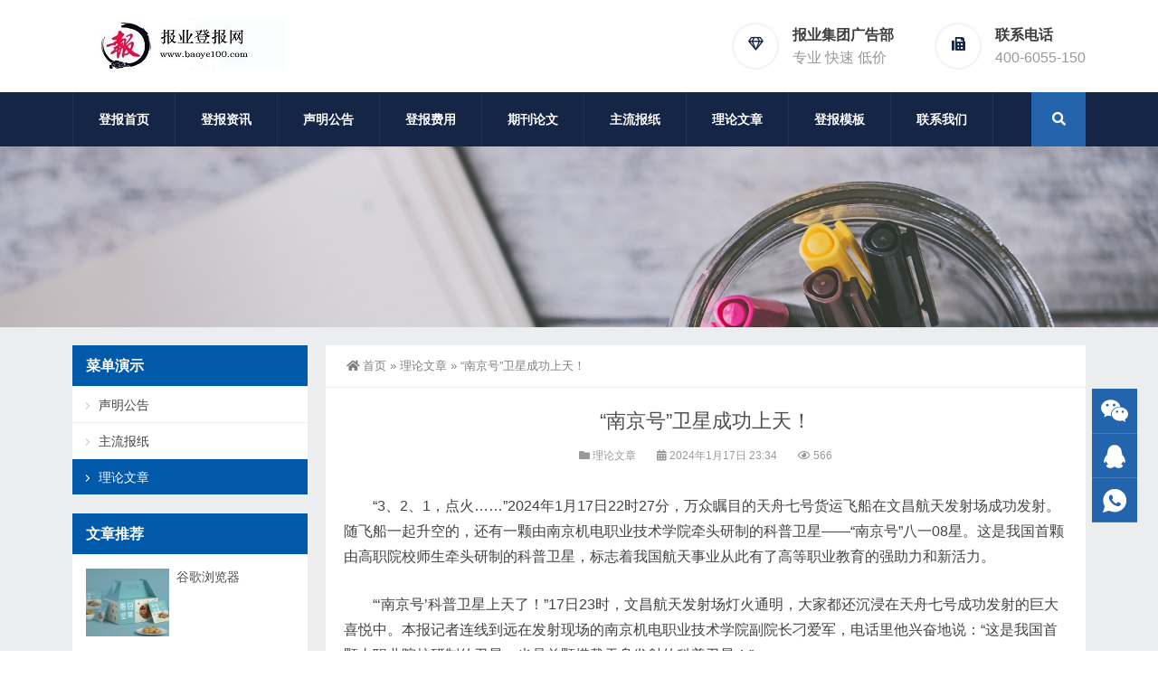

--- FILE ---
content_type: text/html; charset=UTF-8
request_url: https://www.baoye100.com/quanwei/14663.html
body_size: 15145
content:
<!DOCTYPE html>
<html lang="zh-Hans">
<head>
<meta http-equiv="Content-Type" content="text/html; charset=UTF-8" />
<meta content="width=device-width, initial-scale=1.0, user-scalable=no" name="viewport" />
<meta name="applicable-device" content="pc,mobile" />
<meta http-equiv="Cache-Control" content="no-transform" />
<link rel="shortcut icon" href="https://www.baoye100.com/wp-content/themes/Zing-Pro/static/images/favicon.png"/>
<title>“南京号”卫星成功上天！-报业集团广告部</title>
<meta name="keywords" content="理论文章" />
<meta name="description" content="“3、2、1，点火……”2024年1月17日22时27分，万众瞩目的天舟七号货运飞船在文昌航天发射场成功发射。随飞船一起升空的，还有一颗由南京机电职业技术学院牵头研制的科普卫星——“南京号”八一08星。这是我国首颗由高职院校师生牵头研制的科普卫星，标志着我国航天事业从此有了高等职业教育的强助力和新活力。  “‘南京号’科普卫星上天了！”17日23时，文昌航天发射场灯火通明，大家都还沉浸在天舟七号成" />
<meta property="og:type" content="article" />
<meta property="og:url" content="https://www.baoye100.com/quanwei/14663.html" />
<meta property="og:site_name" content="报业集团广告部" />
<meta property="og:title" content="“南京号”卫星成功上天！" />
<meta property="og:image" content="https://www.baoye100.com/wp-content/uploads/2024/01/2024011715313915.jpg" />
<meta property="og:description" content="“3、2、1，点火……”2024年1月17日22时27分，万众瞩目的天舟七号货运飞船在文昌航天发射场成功发射。随飞船一起升空的，还有一颗由南京机电职业技术学院牵头研制的科普卫星——“南京号”八一08星。这是我国首颗由高职院校师生牵头研制的科普卫星，标志着我国航天事业从此有了高等职业教育的强助力和新活力。  “‘南京号’科普卫星上天了！”17日23时，文昌航天发射场灯火通明，大家都还沉浸在天舟七号成" />
<meta name='robots' content='max-image-preview:large' />
<link rel="alternate" title="oEmbed (JSON)" type="application/json+oembed" href="https://www.baoye100.com/wp-json/oembed/1.0/embed?url=https%3A%2F%2Fwww.baoye100.com%2Fquanwei%2F14663.html" />
<link rel="alternate" title="oEmbed (XML)" type="text/xml+oembed" href="https://www.baoye100.com/wp-json/oembed/1.0/embed?url=https%3A%2F%2Fwww.baoye100.com%2Fquanwei%2F14663.html&#038;format=xml" />
<style id='wp-img-auto-sizes-contain-inline-css' type='text/css'>
img:is([sizes=auto i],[sizes^="auto," i]){contain-intrinsic-size:3000px 1500px}
/*# sourceURL=wp-img-auto-sizes-contain-inline-css */
</style>
<style id='wp-block-library-inline-css' type='text/css'>
:root{--wp-block-synced-color:#7a00df;--wp-block-synced-color--rgb:122,0,223;--wp-bound-block-color:var(--wp-block-synced-color);--wp-editor-canvas-background:#ddd;--wp-admin-theme-color:#007cba;--wp-admin-theme-color--rgb:0,124,186;--wp-admin-theme-color-darker-10:#006ba1;--wp-admin-theme-color-darker-10--rgb:0,107,160.5;--wp-admin-theme-color-darker-20:#005a87;--wp-admin-theme-color-darker-20--rgb:0,90,135;--wp-admin-border-width-focus:2px}@media (min-resolution:192dpi){:root{--wp-admin-border-width-focus:1.5px}}.wp-element-button{cursor:pointer}:root .has-very-light-gray-background-color{background-color:#eee}:root .has-very-dark-gray-background-color{background-color:#313131}:root .has-very-light-gray-color{color:#eee}:root .has-very-dark-gray-color{color:#313131}:root .has-vivid-green-cyan-to-vivid-cyan-blue-gradient-background{background:linear-gradient(135deg,#00d084,#0693e3)}:root .has-purple-crush-gradient-background{background:linear-gradient(135deg,#34e2e4,#4721fb 50%,#ab1dfe)}:root .has-hazy-dawn-gradient-background{background:linear-gradient(135deg,#faaca8,#dad0ec)}:root .has-subdued-olive-gradient-background{background:linear-gradient(135deg,#fafae1,#67a671)}:root .has-atomic-cream-gradient-background{background:linear-gradient(135deg,#fdd79a,#004a59)}:root .has-nightshade-gradient-background{background:linear-gradient(135deg,#330968,#31cdcf)}:root .has-midnight-gradient-background{background:linear-gradient(135deg,#020381,#2874fc)}:root{--wp--preset--font-size--normal:16px;--wp--preset--font-size--huge:42px}.has-regular-font-size{font-size:1em}.has-larger-font-size{font-size:2.625em}.has-normal-font-size{font-size:var(--wp--preset--font-size--normal)}.has-huge-font-size{font-size:var(--wp--preset--font-size--huge)}.has-text-align-center{text-align:center}.has-text-align-left{text-align:left}.has-text-align-right{text-align:right}.has-fit-text{white-space:nowrap!important}#end-resizable-editor-section{display:none}.aligncenter{clear:both}.items-justified-left{justify-content:flex-start}.items-justified-center{justify-content:center}.items-justified-right{justify-content:flex-end}.items-justified-space-between{justify-content:space-between}.screen-reader-text{border:0;clip-path:inset(50%);height:1px;margin:-1px;overflow:hidden;padding:0;position:absolute;width:1px;word-wrap:normal!important}.screen-reader-text:focus{background-color:#ddd;clip-path:none;color:#444;display:block;font-size:1em;height:auto;left:5px;line-height:normal;padding:15px 23px 14px;text-decoration:none;top:5px;width:auto;z-index:100000}html :where(.has-border-color){border-style:solid}html :where([style*=border-top-color]){border-top-style:solid}html :where([style*=border-right-color]){border-right-style:solid}html :where([style*=border-bottom-color]){border-bottom-style:solid}html :where([style*=border-left-color]){border-left-style:solid}html :where([style*=border-width]){border-style:solid}html :where([style*=border-top-width]){border-top-style:solid}html :where([style*=border-right-width]){border-right-style:solid}html :where([style*=border-bottom-width]){border-bottom-style:solid}html :where([style*=border-left-width]){border-left-style:solid}html :where(img[class*=wp-image-]){height:auto;max-width:100%}:where(figure){margin:0 0 1em}html :where(.is-position-sticky){--wp-admin--admin-bar--position-offset:var(--wp-admin--admin-bar--height,0px)}@media screen and (max-width:600px){html :where(.is-position-sticky){--wp-admin--admin-bar--position-offset:0px}}

/*# sourceURL=wp-block-library-inline-css */
</style><style id='global-styles-inline-css' type='text/css'>
:root{--wp--preset--aspect-ratio--square: 1;--wp--preset--aspect-ratio--4-3: 4/3;--wp--preset--aspect-ratio--3-4: 3/4;--wp--preset--aspect-ratio--3-2: 3/2;--wp--preset--aspect-ratio--2-3: 2/3;--wp--preset--aspect-ratio--16-9: 16/9;--wp--preset--aspect-ratio--9-16: 9/16;--wp--preset--color--black: #000000;--wp--preset--color--cyan-bluish-gray: #abb8c3;--wp--preset--color--white: #ffffff;--wp--preset--color--pale-pink: #f78da7;--wp--preset--color--vivid-red: #cf2e2e;--wp--preset--color--luminous-vivid-orange: #ff6900;--wp--preset--color--luminous-vivid-amber: #fcb900;--wp--preset--color--light-green-cyan: #7bdcb5;--wp--preset--color--vivid-green-cyan: #00d084;--wp--preset--color--pale-cyan-blue: #8ed1fc;--wp--preset--color--vivid-cyan-blue: #0693e3;--wp--preset--color--vivid-purple: #9b51e0;--wp--preset--gradient--vivid-cyan-blue-to-vivid-purple: linear-gradient(135deg,rgb(6,147,227) 0%,rgb(155,81,224) 100%);--wp--preset--gradient--light-green-cyan-to-vivid-green-cyan: linear-gradient(135deg,rgb(122,220,180) 0%,rgb(0,208,130) 100%);--wp--preset--gradient--luminous-vivid-amber-to-luminous-vivid-orange: linear-gradient(135deg,rgb(252,185,0) 0%,rgb(255,105,0) 100%);--wp--preset--gradient--luminous-vivid-orange-to-vivid-red: linear-gradient(135deg,rgb(255,105,0) 0%,rgb(207,46,46) 100%);--wp--preset--gradient--very-light-gray-to-cyan-bluish-gray: linear-gradient(135deg,rgb(238,238,238) 0%,rgb(169,184,195) 100%);--wp--preset--gradient--cool-to-warm-spectrum: linear-gradient(135deg,rgb(74,234,220) 0%,rgb(151,120,209) 20%,rgb(207,42,186) 40%,rgb(238,44,130) 60%,rgb(251,105,98) 80%,rgb(254,248,76) 100%);--wp--preset--gradient--blush-light-purple: linear-gradient(135deg,rgb(255,206,236) 0%,rgb(152,150,240) 100%);--wp--preset--gradient--blush-bordeaux: linear-gradient(135deg,rgb(254,205,165) 0%,rgb(254,45,45) 50%,rgb(107,0,62) 100%);--wp--preset--gradient--luminous-dusk: linear-gradient(135deg,rgb(255,203,112) 0%,rgb(199,81,192) 50%,rgb(65,88,208) 100%);--wp--preset--gradient--pale-ocean: linear-gradient(135deg,rgb(255,245,203) 0%,rgb(182,227,212) 50%,rgb(51,167,181) 100%);--wp--preset--gradient--electric-grass: linear-gradient(135deg,rgb(202,248,128) 0%,rgb(113,206,126) 100%);--wp--preset--gradient--midnight: linear-gradient(135deg,rgb(2,3,129) 0%,rgb(40,116,252) 100%);--wp--preset--font-size--small: 13px;--wp--preset--font-size--medium: 20px;--wp--preset--font-size--large: 36px;--wp--preset--font-size--x-large: 42px;--wp--preset--spacing--20: 0.44rem;--wp--preset--spacing--30: 0.67rem;--wp--preset--spacing--40: 1rem;--wp--preset--spacing--50: 1.5rem;--wp--preset--spacing--60: 2.25rem;--wp--preset--spacing--70: 3.38rem;--wp--preset--spacing--80: 5.06rem;--wp--preset--shadow--natural: 6px 6px 9px rgba(0, 0, 0, 0.2);--wp--preset--shadow--deep: 12px 12px 50px rgba(0, 0, 0, 0.4);--wp--preset--shadow--sharp: 6px 6px 0px rgba(0, 0, 0, 0.2);--wp--preset--shadow--outlined: 6px 6px 0px -3px rgb(255, 255, 255), 6px 6px rgb(0, 0, 0);--wp--preset--shadow--crisp: 6px 6px 0px rgb(0, 0, 0);}:where(.is-layout-flex){gap: 0.5em;}:where(.is-layout-grid){gap: 0.5em;}body .is-layout-flex{display: flex;}.is-layout-flex{flex-wrap: wrap;align-items: center;}.is-layout-flex > :is(*, div){margin: 0;}body .is-layout-grid{display: grid;}.is-layout-grid > :is(*, div){margin: 0;}:where(.wp-block-columns.is-layout-flex){gap: 2em;}:where(.wp-block-columns.is-layout-grid){gap: 2em;}:where(.wp-block-post-template.is-layout-flex){gap: 1.25em;}:where(.wp-block-post-template.is-layout-grid){gap: 1.25em;}.has-black-color{color: var(--wp--preset--color--black) !important;}.has-cyan-bluish-gray-color{color: var(--wp--preset--color--cyan-bluish-gray) !important;}.has-white-color{color: var(--wp--preset--color--white) !important;}.has-pale-pink-color{color: var(--wp--preset--color--pale-pink) !important;}.has-vivid-red-color{color: var(--wp--preset--color--vivid-red) !important;}.has-luminous-vivid-orange-color{color: var(--wp--preset--color--luminous-vivid-orange) !important;}.has-luminous-vivid-amber-color{color: var(--wp--preset--color--luminous-vivid-amber) !important;}.has-light-green-cyan-color{color: var(--wp--preset--color--light-green-cyan) !important;}.has-vivid-green-cyan-color{color: var(--wp--preset--color--vivid-green-cyan) !important;}.has-pale-cyan-blue-color{color: var(--wp--preset--color--pale-cyan-blue) !important;}.has-vivid-cyan-blue-color{color: var(--wp--preset--color--vivid-cyan-blue) !important;}.has-vivid-purple-color{color: var(--wp--preset--color--vivid-purple) !important;}.has-black-background-color{background-color: var(--wp--preset--color--black) !important;}.has-cyan-bluish-gray-background-color{background-color: var(--wp--preset--color--cyan-bluish-gray) !important;}.has-white-background-color{background-color: var(--wp--preset--color--white) !important;}.has-pale-pink-background-color{background-color: var(--wp--preset--color--pale-pink) !important;}.has-vivid-red-background-color{background-color: var(--wp--preset--color--vivid-red) !important;}.has-luminous-vivid-orange-background-color{background-color: var(--wp--preset--color--luminous-vivid-orange) !important;}.has-luminous-vivid-amber-background-color{background-color: var(--wp--preset--color--luminous-vivid-amber) !important;}.has-light-green-cyan-background-color{background-color: var(--wp--preset--color--light-green-cyan) !important;}.has-vivid-green-cyan-background-color{background-color: var(--wp--preset--color--vivid-green-cyan) !important;}.has-pale-cyan-blue-background-color{background-color: var(--wp--preset--color--pale-cyan-blue) !important;}.has-vivid-cyan-blue-background-color{background-color: var(--wp--preset--color--vivid-cyan-blue) !important;}.has-vivid-purple-background-color{background-color: var(--wp--preset--color--vivid-purple) !important;}.has-black-border-color{border-color: var(--wp--preset--color--black) !important;}.has-cyan-bluish-gray-border-color{border-color: var(--wp--preset--color--cyan-bluish-gray) !important;}.has-white-border-color{border-color: var(--wp--preset--color--white) !important;}.has-pale-pink-border-color{border-color: var(--wp--preset--color--pale-pink) !important;}.has-vivid-red-border-color{border-color: var(--wp--preset--color--vivid-red) !important;}.has-luminous-vivid-orange-border-color{border-color: var(--wp--preset--color--luminous-vivid-orange) !important;}.has-luminous-vivid-amber-border-color{border-color: var(--wp--preset--color--luminous-vivid-amber) !important;}.has-light-green-cyan-border-color{border-color: var(--wp--preset--color--light-green-cyan) !important;}.has-vivid-green-cyan-border-color{border-color: var(--wp--preset--color--vivid-green-cyan) !important;}.has-pale-cyan-blue-border-color{border-color: var(--wp--preset--color--pale-cyan-blue) !important;}.has-vivid-cyan-blue-border-color{border-color: var(--wp--preset--color--vivid-cyan-blue) !important;}.has-vivid-purple-border-color{border-color: var(--wp--preset--color--vivid-purple) !important;}.has-vivid-cyan-blue-to-vivid-purple-gradient-background{background: var(--wp--preset--gradient--vivid-cyan-blue-to-vivid-purple) !important;}.has-light-green-cyan-to-vivid-green-cyan-gradient-background{background: var(--wp--preset--gradient--light-green-cyan-to-vivid-green-cyan) !important;}.has-luminous-vivid-amber-to-luminous-vivid-orange-gradient-background{background: var(--wp--preset--gradient--luminous-vivid-amber-to-luminous-vivid-orange) !important;}.has-luminous-vivid-orange-to-vivid-red-gradient-background{background: var(--wp--preset--gradient--luminous-vivid-orange-to-vivid-red) !important;}.has-very-light-gray-to-cyan-bluish-gray-gradient-background{background: var(--wp--preset--gradient--very-light-gray-to-cyan-bluish-gray) !important;}.has-cool-to-warm-spectrum-gradient-background{background: var(--wp--preset--gradient--cool-to-warm-spectrum) !important;}.has-blush-light-purple-gradient-background{background: var(--wp--preset--gradient--blush-light-purple) !important;}.has-blush-bordeaux-gradient-background{background: var(--wp--preset--gradient--blush-bordeaux) !important;}.has-luminous-dusk-gradient-background{background: var(--wp--preset--gradient--luminous-dusk) !important;}.has-pale-ocean-gradient-background{background: var(--wp--preset--gradient--pale-ocean) !important;}.has-electric-grass-gradient-background{background: var(--wp--preset--gradient--electric-grass) !important;}.has-midnight-gradient-background{background: var(--wp--preset--gradient--midnight) !important;}.has-small-font-size{font-size: var(--wp--preset--font-size--small) !important;}.has-medium-font-size{font-size: var(--wp--preset--font-size--medium) !important;}.has-large-font-size{font-size: var(--wp--preset--font-size--large) !important;}.has-x-large-font-size{font-size: var(--wp--preset--font-size--x-large) !important;}
/*# sourceURL=global-styles-inline-css */
</style>

<style id='classic-theme-styles-inline-css' type='text/css'>
/*! This file is auto-generated */
.wp-block-button__link{color:#fff;background-color:#32373c;border-radius:9999px;box-shadow:none;text-decoration:none;padding:calc(.667em + 2px) calc(1.333em + 2px);font-size:1.125em}.wp-block-file__button{background:#32373c;color:#fff;text-decoration:none}
/*# sourceURL=/wp-includes/css/classic-themes.min.css */
</style>
<link rel='stylesheet' id='style-css' href='https://www.baoye100.com/wp-content/themes/Zing-Pro/style.css?ver=4.8.1' type='text/css' media='all' />
<link rel='stylesheet' id='iconfont-css' href='https://www.baoye100.com/wp-content/themes/Zing-Pro/static/font/iconfont.css?ver=4.8.1' type='text/css' media='all' />
<link rel='stylesheet' id='line-awesome-css' href='https://www.baoye100.com/wp-content/themes/Zing-Pro/static/line-awesome/css/line-awesome.min.css?ver=6.9' type='text/css' media='all' />
<link rel='stylesheet' id='font-awesome-dahuzi-css' href='https://www.baoye100.com/wp-content/themes/Zing-Pro/static/font-awesome/css/font-awesome.min.css?ver=5.15.4' type='text/css' media='all' />
<link rel='stylesheet' id='theme-color-css' href='https://www.baoye100.com/wp-content/themes/Zing-Pro/static/css/theme-color.css?ver=4.8.1' type='text/css' media='all' />
<link rel='stylesheet' id='fancybox-css' href='https://www.baoye100.com/wp-content/themes/Zing-Pro/static/fancybox3/jquery.fancybox.min.css?ver=6.9' type='text/css' media='all' />
<script type="text/javascript" src="https://www.baoye100.com/wp-content/themes/Zing-Pro/static/js/jquery-1.7.2.min.js?ver=6.9" id="jquery-js"></script>
<link rel="canonical" href="https://www.baoye100.com/quanwei/14663.html" />
<style>#wzzt p {text-indent: 2em}</style><script>
var _hmt = _hmt || [];
(function() {
  var hm = document.createElement("script");
  hm.src = "https://hm.baidu.com/hm.js?f96a05b92d72c0bc1e4468421e4917b1";
  var s = document.getElementsByTagName("script")[0]; 
  s.parentNode.insertBefore(hm, s);
})();
</script>
</head>
<body class="wp-singular post-template-default single single-post postid-14663 single-format-standard wp-theme-Zing-Pro footer_color_m">
	<div id="wrapper" class="home-page">
				<header class="header-area header-v2">
<div class="page-width">
	<div class="row">
		<div class="logo">
			<a href="https://www.baoye100.com">
				<img loading="lazy" src="https://www.baoye100.com/wp-content/uploads/2022/05/2022052406013746.jpg" alt="报业集团广告部">
			</a>
		</div>
		<div class="header-contact-info">
			<ul>
								<li>
				<div class="iocn-holder">
					<span class="fa fa-diamond"></span>
				</div>
				<div class="text-holder">
					<h5>报业集团广告部</h5>
					<h6>   专业   快速   低价</h6>
				</div>
				</li>
								<li>
				<div class="iocn-holder">
					<span class="fa fa-fax"></span>
				</div>
				<div class="text-holder">
					<h5>联系电话</h5>
					<h6>400-6055-150</h6>
				</div>
				</li>
											</ul>
		</div>
	</div>
</div>
</header>
<div class="mainmenu-area">
	<div class="page-width">
		<div class="row">
			<nav class="main-menu">
			<div class="navbar-collapse collapse clearfix">
				<ul class="navigation clearfix">
					<li id="menu-item-1028" class="menu-item menu-item-type-custom menu-item-object-custom menu-item-home menu-item-1028"><a href="https://www.baoye100.com/">登报首页</a></li>
<li id="menu-item-2009" class="menu-item menu-item-type-taxonomy menu-item-object-category menu-item-2009"><a href="https://www.baoye100.com/news">登报资讯</a></li>
<li id="menu-item-1030" class="menu-item menu-item-type-taxonomy menu-item-object-category menu-item-1030"><a href="https://www.baoye100.com/shengming">声明公告</a></li>
<li id="menu-item-1296" class="menu-item menu-item-type-taxonomy menu-item-object-category menu-item-1296"><a href="https://www.baoye100.com/feiyong">登报费用</a></li>
<li id="menu-item-3012" class="menu-item menu-item-type-taxonomy menu-item-object-category menu-item-3012"><a href="https://www.baoye100.com/liucheng">期刊论文</a></li>
<li id="menu-item-1344" class="menu-item menu-item-type-taxonomy menu-item-object-category menu-item-has-children menu-item-1344"><a href="https://www.baoye100.com/baozhi">主流报纸</a>
<ul class="sub-menu">
	<li id="menu-item-2204" class="menu-item menu-item-type-taxonomy menu-item-object-category menu-item-2204"><a href="https://www.baoye100.com/baozhi/quanguo">国家级</a></li>
	<li id="menu-item-1342" class="menu-item menu-item-type-taxonomy menu-item-object-category menu-item-1342"><a href="https://www.baoye100.com/baozhi/henan">河南省</a></li>
	<li id="menu-item-6020" class="menu-item menu-item-type-taxonomy menu-item-object-category menu-item-6020"><a href="https://www.baoye100.com/baozhi/jiangsu">江苏省</a></li>
	<li id="menu-item-1341" class="menu-item menu-item-type-taxonomy menu-item-object-category menu-item-1341"><a href="https://www.baoye100.com/baozhi/hebei">河北省</a></li>
	<li id="menu-item-2203" class="menu-item menu-item-type-taxonomy menu-item-object-category menu-item-2203"><a href="https://www.baoye100.com/baozhi/shandong">山东省</a></li>
	<li id="menu-item-5588" class="menu-item menu-item-type-taxonomy menu-item-object-category menu-item-5588"><a href="https://www.baoye100.com/baozhi/sichuan">四川省</a></li>
	<li id="menu-item-7116" class="menu-item menu-item-type-taxonomy menu-item-object-category menu-item-7116"><a href="https://www.baoye100.com/baozhi/hunan">湖南省</a></li>
	<li id="menu-item-5768" class="menu-item menu-item-type-taxonomy menu-item-object-category menu-item-5768"><a href="https://www.baoye100.com/baozhi/anhui">安徽省</a></li>
	<li id="menu-item-5031" class="menu-item menu-item-type-taxonomy menu-item-object-category menu-item-5031"><a href="https://www.baoye100.com/baozhi/shanxi">山西省</a></li>
	<li id="menu-item-6918" class="menu-item menu-item-type-taxonomy menu-item-object-category menu-item-6918"><a href="https://www.baoye100.com/baozhi/shanghai">上海市</a></li>
	<li id="menu-item-6094" class="menu-item menu-item-type-taxonomy menu-item-object-category menu-item-6094"><a href="https://www.baoye100.com/baozhi/fujian">福建省</a></li>
	<li id="menu-item-2351" class="menu-item menu-item-type-taxonomy menu-item-object-category menu-item-2351"><a href="https://www.baoye100.com/baozhi/guangdong">广东省</a></li>
	<li id="menu-item-6627" class="menu-item menu-item-type-taxonomy menu-item-object-category menu-item-6627"><a href="https://www.baoye100.com/baozhi/zhejiang">浙江省</a></li>
	<li id="menu-item-20871" class="menu-item menu-item-type-taxonomy menu-item-object-category menu-item-20871"><a href="https://www.baoye100.com/baozhi/guangxi">广西省</a></li>
	<li id="menu-item-1935" class="menu-item menu-item-type-taxonomy menu-item-object-category menu-item-1935"><a href="https://www.baoye100.com/baozhi/hubei">湖北省</a></li>
	<li id="menu-item-6485" class="menu-item menu-item-type-taxonomy menu-item-object-category menu-item-6485"><a href="https://www.baoye100.com/baozhi/beijing">北京市</a></li>
	<li id="menu-item-6839" class="menu-item menu-item-type-taxonomy menu-item-object-category menu-item-6839"><a href="https://www.baoye100.com/baozhi/chongqing">重庆市</a></li>
	<li id="menu-item-6919" class="menu-item menu-item-type-taxonomy menu-item-object-category menu-item-6919"><a href="https://www.baoye100.com/baozhi/tianjin">天津市</a></li>
	<li id="menu-item-7853" class="menu-item menu-item-type-taxonomy menu-item-object-category menu-item-7853"><a href="https://www.baoye100.com/baozhi/yunnan">云南省</a></li>
	<li id="menu-item-15055" class="menu-item menu-item-type-taxonomy menu-item-object-category menu-item-15055"><a href="https://www.baoye100.com/baozhi/jiangxi">江西省</a></li>
	<li id="menu-item-7204" class="menu-item menu-item-type-taxonomy menu-item-object-category menu-item-7204"><a href="https://www.baoye100.com/baozhi/liaoning">辽宁省</a></li>
	<li id="menu-item-8042" class="menu-item menu-item-type-taxonomy menu-item-object-category menu-item-8042"><a href="https://www.baoye100.com/baozhi/heilongjiang">黑龙江</a></li>
	<li id="menu-item-17637" class="menu-item menu-item-type-taxonomy menu-item-object-category menu-item-17637"><a href="https://www.baoye100.com/baozhi/jilin">吉林省</a></li>
	<li id="menu-item-20869" class="menu-item menu-item-type-taxonomy menu-item-object-category menu-item-20869"><a href="https://www.baoye100.com/baozhi/gansu">甘肃省</a></li>
	<li id="menu-item-20874" class="menu-item menu-item-type-taxonomy menu-item-object-category menu-item-20874"><a href="https://www.baoye100.com/baozhi/hainan">海南省</a></li>
	<li id="menu-item-8436" class="menu-item menu-item-type-taxonomy menu-item-object-category menu-item-8436"><a href="https://www.baoye100.com/baozhi/xianggang">香港</a></li>
	<li id="menu-item-7358" class="menu-item menu-item-type-taxonomy menu-item-object-category menu-item-7358"><a href="https://www.baoye100.com/baozhi/xinjiang">新疆</a></li>
</ul>
</li>
<li id="menu-item-1032" class="menu-item menu-item-type-taxonomy menu-item-object-category current-post-ancestor current-menu-parent current-post-parent menu-item-1032"><a href="https://www.baoye100.com/quanwei">理论文章</a></li>
<li id="menu-item-1295" class="menu-item menu-item-type-taxonomy menu-item-object-category menu-item-1295"><a rel="Nofollow" href="https://www.baoye100.com/muban">登报模板</a></li>
<li id="menu-item-1035" class="menu-item menu-item-type-post_type menu-item-object-page menu-item-1035"><a rel="Nofollow" href="https://www.baoye100.com/contact">联系我们</a></li>
				</ul>
			</div>
			</nav>
						<div class="top-search-box pull-right">
				<button><i class="fa fa-search"></i></button>
				<ul class="search-box">
					<li>
					<form action="https://www.baoye100.com/">
						<input type="text" name="s" placeholder="请输入关键词进行搜索…" />
						<button type="submit"><i class="fa fa-search"></i></button>
					</form>
					</li>
				</ul>
			</div>
					</div>
	</div>
</div>
		<div class="touch-top mobile-section clearfix">
			<div class="touch-top-wrapper clearfix">
				<div class="touch-logo">
					<a href="https://www.baoye100.com">
													<img src="https://www.baoye100.com/wp-content/uploads/2022/05/2022052406030220.jpg" alt="报业集团广告部">
											</a>
				</div>
				<div class="touch-navigation">
					<div class="touch-toggle">
						<ul>
							<li class="touch-toggle-item-last"><a href="javascript:;" class="drawer-menu" data-drawer="drawer-section-menu"><span></span><i class="touch-icon-menu"></i></a></li>
						</ul>
					</div>
				</div>
			</div>
			<div class="touch-toggle-content touch-top-home">
				<div class="drawer-section drawer-section-menu">
					<div class="touch-menu">
						<ul>
							<li  class="menu-item menu-item-type-custom menu-item-object-custom menu-item-home menu-item-1028 nav-item"><a href="https://www.baoye100.com/" class="nav-link">登报首页</a></li>
<li  class="menu-item menu-item-type-taxonomy menu-item-object-category menu-item-2009 nav-item"><a href="https://www.baoye100.com/news" class="nav-link">登报资讯</a></li>
<li  class="menu-item menu-item-type-taxonomy menu-item-object-category menu-item-1030 nav-item"><a href="https://www.baoye100.com/shengming" class="nav-link">声明公告</a></li>
<li  class="menu-item menu-item-type-taxonomy menu-item-object-category menu-item-1296 nav-item"><a href="https://www.baoye100.com/feiyong" class="nav-link">登报费用</a></li>
<li  class="menu-item menu-item-type-taxonomy menu-item-object-category menu-item-3012 nav-item"><a href="https://www.baoye100.com/liucheng" class="nav-link">期刊论文</a></li>
<li  class="menu-item menu-item-type-taxonomy menu-item-object-category menu-item-has-children dropdown menu-item-1344 nav-item"><a href="https://www.baoye100.com/baozhi" aria-haspopup="true" aria-expanded="false" class="dropdown-toggle nav-link" id="menu-item-dropdown-1344">主流报纸</a><i class="fa fa-sort-down mobile_dropdown_icon"></i>
<ul class="dropdown-menu" aria-labelledby="menu-item-dropdown-1344">
	<li  class="menu-item menu-item-type-taxonomy menu-item-object-category menu-item-2204 nav-item"><a href="https://www.baoye100.com/baozhi/quanguo" class="dropdown-item">国家级</a></li>
	<li  class="menu-item menu-item-type-taxonomy menu-item-object-category menu-item-1342 nav-item"><a href="https://www.baoye100.com/baozhi/henan" class="dropdown-item">河南省</a></li>
	<li  class="menu-item menu-item-type-taxonomy menu-item-object-category menu-item-6020 nav-item"><a href="https://www.baoye100.com/baozhi/jiangsu" class="dropdown-item">江苏省</a></li>
	<li  class="menu-item menu-item-type-taxonomy menu-item-object-category menu-item-1341 nav-item"><a href="https://www.baoye100.com/baozhi/hebei" class="dropdown-item">河北省</a></li>
	<li  class="menu-item menu-item-type-taxonomy menu-item-object-category menu-item-2203 nav-item"><a href="https://www.baoye100.com/baozhi/shandong" class="dropdown-item">山东省</a></li>
	<li  class="menu-item menu-item-type-taxonomy menu-item-object-category menu-item-5588 nav-item"><a href="https://www.baoye100.com/baozhi/sichuan" class="dropdown-item">四川省</a></li>
	<li  class="menu-item menu-item-type-taxonomy menu-item-object-category menu-item-7116 nav-item"><a href="https://www.baoye100.com/baozhi/hunan" class="dropdown-item">湖南省</a></li>
	<li  class="menu-item menu-item-type-taxonomy menu-item-object-category menu-item-5768 nav-item"><a href="https://www.baoye100.com/baozhi/anhui" class="dropdown-item">安徽省</a></li>
	<li  class="menu-item menu-item-type-taxonomy menu-item-object-category menu-item-5031 nav-item"><a href="https://www.baoye100.com/baozhi/shanxi" class="dropdown-item">山西省</a></li>
	<li  class="menu-item menu-item-type-taxonomy menu-item-object-category menu-item-6918 nav-item"><a href="https://www.baoye100.com/baozhi/shanghai" class="dropdown-item">上海市</a></li>
	<li  class="menu-item menu-item-type-taxonomy menu-item-object-category menu-item-6094 nav-item"><a href="https://www.baoye100.com/baozhi/fujian" class="dropdown-item">福建省</a></li>
	<li  class="menu-item menu-item-type-taxonomy menu-item-object-category menu-item-2351 nav-item"><a href="https://www.baoye100.com/baozhi/guangdong" class="dropdown-item">广东省</a></li>
	<li  class="menu-item menu-item-type-taxonomy menu-item-object-category menu-item-6627 nav-item"><a href="https://www.baoye100.com/baozhi/zhejiang" class="dropdown-item">浙江省</a></li>
	<li  class="menu-item menu-item-type-taxonomy menu-item-object-category menu-item-20871 nav-item"><a href="https://www.baoye100.com/baozhi/guangxi" class="dropdown-item">广西省</a></li>
	<li  class="menu-item menu-item-type-taxonomy menu-item-object-category menu-item-1935 nav-item"><a href="https://www.baoye100.com/baozhi/hubei" class="dropdown-item">湖北省</a></li>
	<li  class="menu-item menu-item-type-taxonomy menu-item-object-category menu-item-6485 nav-item"><a href="https://www.baoye100.com/baozhi/beijing" class="dropdown-item">北京市</a></li>
	<li  class="menu-item menu-item-type-taxonomy menu-item-object-category menu-item-6839 nav-item"><a href="https://www.baoye100.com/baozhi/chongqing" class="dropdown-item">重庆市</a></li>
	<li  class="menu-item menu-item-type-taxonomy menu-item-object-category menu-item-6919 nav-item"><a href="https://www.baoye100.com/baozhi/tianjin" class="dropdown-item">天津市</a></li>
	<li  class="menu-item menu-item-type-taxonomy menu-item-object-category menu-item-7853 nav-item"><a href="https://www.baoye100.com/baozhi/yunnan" class="dropdown-item">云南省</a></li>
	<li  class="menu-item menu-item-type-taxonomy menu-item-object-category menu-item-15055 nav-item"><a href="https://www.baoye100.com/baozhi/jiangxi" class="dropdown-item">江西省</a></li>
	<li  class="menu-item menu-item-type-taxonomy menu-item-object-category menu-item-7204 nav-item"><a href="https://www.baoye100.com/baozhi/liaoning" class="dropdown-item">辽宁省</a></li>
	<li  class="menu-item menu-item-type-taxonomy menu-item-object-category menu-item-8042 nav-item"><a href="https://www.baoye100.com/baozhi/heilongjiang" class="dropdown-item">黑龙江</a></li>
	<li  class="menu-item menu-item-type-taxonomy menu-item-object-category menu-item-17637 nav-item"><a href="https://www.baoye100.com/baozhi/jilin" class="dropdown-item">吉林省</a></li>
	<li  class="menu-item menu-item-type-taxonomy menu-item-object-category menu-item-20869 nav-item"><a href="https://www.baoye100.com/baozhi/gansu" class="dropdown-item">甘肃省</a></li>
	<li  class="menu-item menu-item-type-taxonomy menu-item-object-category menu-item-20874 nav-item"><a href="https://www.baoye100.com/baozhi/hainan" class="dropdown-item">海南省</a></li>
	<li  class="menu-item menu-item-type-taxonomy menu-item-object-category menu-item-8436 nav-item"><a href="https://www.baoye100.com/baozhi/xianggang" class="dropdown-item">香港</a></li>
	<li  class="menu-item menu-item-type-taxonomy menu-item-object-category menu-item-7358 nav-item"><a href="https://www.baoye100.com/baozhi/xinjiang" class="dropdown-item">新疆</a></li>
</ul>
</li>
<li  class="menu-item menu-item-type-taxonomy menu-item-object-category current-post-ancestor current-menu-parent current-post-parent active menu-item-1032 nav-item"><a href="https://www.baoye100.com/quanwei" class="nav-link">理论文章</a></li>
<li  class="menu-item menu-item-type-taxonomy menu-item-object-category menu-item-1295 nav-item"><a rel="Nofollow" href="https://www.baoye100.com/muban" class="nav-link">登报模板</a></li>
<li  class="menu-item menu-item-type-post_type menu-item-object-page menu-item-1035 nav-item"><a rel="Nofollow" href="https://www.baoye100.com/contact" class="nav-link">联系我们</a></li>
													</ul>
					</div>
										<form id="mobile-search-form" action="https://www.baoye100.com/">
						<fieldset>
							<input type="text" name="s" placeholder="请输入关键词进行搜索…" />
							<input type="submit" value="搜索一下" />
						</fieldset>	
					</form>
									</div>
			</div>
		</div>

<div class="module-default">
    <div class="responsive-carousel carousel clearfix">
		<div class="carousel-item">
             <img loading="lazy" src="https://www.baoye100.com/wp-content/uploads/2020/04/201907180008462.png">
        </div>
    </div>
</div>

<section class="main">
    <div class="page-width clearfix">
        <section class="content float-right">
            <div class="breadcrumbs">
				<a href="https://www.baoye100.com"><i class="fa fa-home"></i>首页</a> <span>&raquo;</span> <a href="https://www.baoye100.com/quanwei">理论文章</a>  <span>&raquo;</span> “南京号”卫星成功上天！            </div>
			<div class="content-box">
				<div class="article-detail">
					<div class="article-title">
						<h1>“南京号”卫星成功上天！</h1>
					</div>
					<div class="entry-meta">
						<span>
							<i class="fa fa-folder"></i> <a href="https://www.baoye100.com/quanwei" rel="category tag">理论文章</a>						</span>
												<span>
							<i class="fa fa-calendar"></i> 2024年1月17日 23:34													</span>
																		<span>
							<i class="fa fa-eye"></i> 566						</span>
						
				        
					</div>
					<div class="article-content-wrapper">
						<div class="article-content">
							<div class="qhd-content" id="wzzt">
																<p>“3、2、1，点火……”2024年1月17日22时27分，万众瞩目的天舟七号货运飞船在文昌航天发射场成功发射。随飞船一起升空的，还有一颗由南京机电职业技术学院牵头研制的科普卫星——“南京号”八一08星。这是我国首颗由高职院校师生牵头研制的科普卫星，标志着我国航天事业从此有了高等职业教育的强助力和新活力。</p>
<p>“‘南京号’科普卫星上天了！”17日23时，文昌航天发射场灯火通明，大家都还沉浸在天舟七号成功发射的巨大喜悦中。本报记者连线到远在发射现场的南京机电职业技术学院副院长刁爱军，电话里他兴奋地说：“这是我国首颗由职业院校研制的卫星，也是首颗搭载天舟发射的科普卫星！”</p>
<p>南京机电职业技术学院是我市一所市属公办高等职业院校，2019年，学校贯彻落实市委市政府相关要求，开始打造“航天特色示范校”。2021年，恰逢中国航天大会在南京召开，学校遂与中国航天科技国际交流中心达成合作，并在其指导下启动八一08星工程。<br />
“南京号”采用6U立方星设计，机体两侧装有像翅膀一样的双折太阳翼，在发射阶段收拢，入轨后展开锁定。立方星是一个结构形状呈方形的微小卫星，以“U”进行划分，1U为100×100×100立方毫米。“南京号”根据实际需要，设计为350×126×240立方毫米大小，展开双翼后达381×520×250立方毫米，重10公斤。</p>
<p>卫星上装载“我们的声音上太空”音视频存储播发载荷、天文相机载荷、光通信载荷，可实时向地面站传输数据，携带VAT电推进，具备主动变轨和离轨能力。也就是说，“南京号”既可以播放上传和下传音频，还可以进行拍摄图片和视频，对地观测分辨率达到3.5米，同时通过卫星上自带的灯光，可以引导在地面上的孩子们开展光通信验证科学实验。</p>
<p>“此时此刻，和天舟七号一同遨游太空的‘南京号’，应静静挂靠在货运飞船后锥段处，等待中国载人航天工程办公室择机对其降轨释放。”刁爱军说，释放后，“南京号”将在距地面高度约360公里至380公里处按既定轨道运转，等待学校指令开展相关科普活动和科学实验。</p>
<p><a href="https://www.baoye100.com/wp-content/uploads/2024/01/2024011715313915.jpg" data-fancybox="images"><img fetchpriority="high" decoding="async" class="alignnone size-full wp-image-14664" src="https://www.baoye100.com/wp-content/uploads/2024/01/2024011715313915.jpg" alt="" width="669" height="399" /></a></p>
<p>三年磨一剑，“南京号”代表南京出征</p>
<p>“南京号”的全称为“八一•少年行”号（八一08星），是八一科普卫星系列中编号08的卫星。2016年12月28日，“八一•少年行”号（八一01星）在太原卫星发射中心成功升空，其电性星（即在卫星初样研制阶段使用的模型）成为国家博物馆永久藏品，此后各界更积极参与八一系列卫星研制科普活动。<br />
为鼓励更多青少年爱航天、学航天，同时也为提升自身在航天工程实践中科技创新能力和综合素质，获批研制资质后，南机电立即启动八一08星设计、制造等相关工作。<br />
学校专门成立工程指挥部，由学校“一把手”亲自挂帅，下设总体设计组，再细分为卫星平台设计组、卫星载荷设计组、地面应用设计组等，组织学校卫星、电子、机械等人才进组参与研发，为研发提供有力支撑。</p>
<p>学校还找来行业“大咖”加持，特聘航天八院王曙群为产业教授为研发指方向，并与中国航天科技国际交流中心、西北工业大学、南京航空航天大学、长光卫星等科研院所取得联系，在数据处理、产品研发、分析测试、剖析开发等方面开展深度合作。“为造好这颗星，团队先后赶赴北京、长春、文昌，耗时2662课时，学习卫星结构、热控、电子学、遥测、能源系统等相关专业知识和技能。”团队参与教师杨阳说。<br />
2023年8月25日，中国载人航天办公室经过2年考察，并在八一08星通过天舟系列货运飞船平台搭载科学技术试（实）验等一系列评审后，最终同意八一08星搭载天舟七号并进行卫星释放。<br />
“拼搏3年，我们做到了！”南机电相关负责人说。出征前，南京市委市政府批准八一08星定名“南京号”，这是迄今为止首颗以“南京”命名的卫星。</p>
<p>打造航天特色校，为行业急需培育人才<br />
“南京号”研制的背后，是南机电迈入航天产业的雄心。<br />
有关调查显示，到2025年前我国将发射约3100颗商业卫星，发射年均市场规模将达到170亿元，市场发展前景可期。《南京市推进产业强市行动计划（2023—2025年）》，更是将航空航天产业纳入“2+6+6”创新型产业集群，加以重点培育壮大，提出要将我市打造成为具有全国影响力的航空航天产业研发和制造高地。<br />
作为一所高等教育职业院校，南机电敏锐嗅到了国家和市场发展所需，并于2021年在全国率先开设“卫星通信与导航技术”专业，为学校培养专业人才打下理论基础；同时启动八一08星工程，带领学生全程参与卫星的设计、制作、测试和发射，让他们在实践中成长。南机电双创班机械工程系大二学生高家伟在现场目睹了天舟七号发射全程，他自豪地告诉记者：“卫星重要零部件——电路板上元机件的焊接，我在实验室实操过！”两年来，他经学校系统全面培养，已初步成长为一名热爱航天、了解航天的青年人才。<br />
不只如此，南机电还着眼产业全链条，打造产教融合生态圈。学校与中国资源卫星应用中心建立长期战略合作关系，共享从卫星数据到人才培养、从科研开发到技术服务资源；与南京航天宏图信息技术股份有限公司等多家公司合作，实现人才共育。“我们的目标是，以国家航天领域产业升级及人才需求为导向，打造全国航天特色学校。”学校相关负责人表示。<br />
记者获悉，待“南京号”从天舟七号释放后，学校将依托其全国职业院校首个地面接收站和测控大厅，开展面向全国的科普活动和科学实验，如“闪烁的密码”竞猜等。</p>
<p>来源：<span style="color: #ff0000;"><a style="color: #ff0000;" href="https://www.baoye100.com/baozhi/jiangsu/8998.html">南京日报</a></span></p>
<p>抄送：</p>
<p><strong><a href="https://www.baoye100.com/baozhi/jiangsu/6463.html">金陵晚报登报电话</a></strong></p>
<p><strong><a href="https://www.baoye100.com/news/11273.html">无锡日报登报电话</a></strong></p>
<p><strong><a href="https://www.baoye100.com/baozhi/jiangsu/9286.html">苏州日报登报电话</a></strong></p>
								<div class="entry-tags">
																	</div>
															</div>
						</div>
																	</div>
				</div>
			</div>

			
			<div class="related">
	<h2><span>在线留言</span></h2>
	<div id="dahuzi_contact" class="contact-section section-padding">
		<div class="page-width">
			<div class="contact-col-md-12">
				<div class="contact-form-area">
					<div class="contact-form-holder">
						<form method="POST" class="contact-validation-active" id="contact-form" novalidate="novalidate">
							<div class="contact-col-md-6">
								<input type="text" name="yourname" id="yourname" class="form-control" placeholder="姓名 *" aria-required="true">
							</div>
														<div class="contact-col-md-6">
								<input type="text" name="phone" id="phone" class="form-control" placeholder="联系电话 *" aria-required="true">
							</div>
														<div class="contact-col-md-6">
								<input type="email" name="mail" id="email" class="form-control" placeholder="邮箱 " aria-required="true">
							</div>
														<div>
								<textarea class="form-control" name="message" id="note" placeholder="请输入您的留言内容，收到留言后会尽快与您联系…" aria-required="true"></textarea>
								<input type="text" name="current_url" id="current_url" class="form-control" value="https://www.baoye100.com/quanwei/14663.html" style="display:none">
							</div>
							<div class="submit-btn-wrapper">
								<input type="hidden" name="action" value="dahuzi_contact_ajax">
								<button id="submit_message" type="submit" class="theme-btn-s4">提交留言</button>
								<div id="form-messages"></div>
							</div>
						</form>
					</div>
				</div>
			</div>
		</div>
	</div>
</div>
			
			
        </section>
		<aside class="sidebar sidebar-page">
    <div class="widget dahuzi-menu">

	<div class="widget widget_nav_menu">
					<style>.widget.dahuzi-menu{display:none}</style>
		
			</div>

	</div><div class="widget widget_nav_menu"><div class="widget__title block-heading block-heading--line"><h3 class="widget__title-text">菜单演示</h3></div><div class="menu-%e8%8f%9c%e5%8d%95%e6%bc%94%e7%a4%ba-container"><ul id="menu-%e8%8f%9c%e5%8d%95%e6%bc%94%e7%a4%ba" class="menu" itemscope itemtype="http://www.schema.org/SiteNavigationElement"><li id="menu-item-392" class="menu-item menu-item-type-taxonomy menu-item-object-category menu-item-392"><a href="https://www.baoye100.com/shengming">声明公告</a></li>
<li id="menu-item-393" class="menu-item menu-item-type-taxonomy menu-item-object-category menu-item-393"><a href="https://www.baoye100.com/baozhi">主流报纸</a></li>
<li id="menu-item-394" class="menu-item menu-item-type-taxonomy menu-item-object-category current-post-ancestor current-menu-parent current-post-parent menu-item-394"><a href="https://www.baoye100.com/quanwei">理论文章</a></li>
</ul></div></div><div class="widget widget_xintheme_postlist"><div class="widget__title block-heading block-heading--line"><h3 class="widget__title-text">文章推荐</h3></div>	<ul class="widget_SpecialCatPosts">
					<li>
				<a href="https://www.baoye100.com/muban/25051.html">
					<img loading="lazy" src="https://www.baoye100.com/wp-content/themes/Zing-Pro/prune.php&#63;src=https://www.baoye100.com/wp-content/uploads/2020/04/2020042403201269.png&#38;w=250&#38;h=188&#38;zc=1&#38;q=100" alt="谷歌浏览器" title="谷歌浏览器" class="thumb"></a>
				<h4><a href="https://www.baoye100.com/muban/25051.html">谷歌浏览器</a></h4>
			</li>
						<li>
				<a href="https://www.baoye100.com/news/25044.html">
					<img loading="lazy" src="https://www.baoye100.com/wp-content/themes/Zing-Pro/prune.php&#63;src=https://www.baoye100.com/wp-content/uploads/2026/01/2026010714361785.png&#38;w=250&#38;h=188&#38;zc=1&#38;q=100" alt="勠力同心铸匠心 矢志创新攀高峰  ——拓扑思储气罐研发团队工作纪实" title="勠力同心铸匠心 矢志创新攀高峰  ——拓扑思储气罐研发团队工作纪实" class="thumb"></a>
				<h4><a href="https://www.baoye100.com/news/25044.html">勠力同心铸匠心 矢志创新攀高峰  ——拓扑思储气罐研发团队工作纪实</a></h4>
			</li>
						<li>
				<a href="https://www.baoye100.com/muban/25039.html">
					<img loading="lazy" src="https://www.baoye100.com/wp-content/themes/Zing-Pro/prune.php&#63;src=https://o.55links.com/image/20251227/1a663ed21125557526.jpg&#38;w=250&#38;h=188&#38;zc=1&#38;q=100" alt="特工17豪华版单机游戏手机版＋电脑版（原版＋作弊版＋存档）互动剧情冒险游戏下载" title="特工17豪华版单机游戏手机版＋电脑版（原版＋作弊版＋存档）互动剧情冒险游戏下载" class="thumb"></a>
				<h4><a href="https://www.baoye100.com/muban/25039.html">特工17豪华版单机游戏手机版＋电脑版（原版＋作弊版＋存档）互动剧情冒险游戏下载</a></h4>
			</li>
						<li>
				<a href="https://www.baoye100.com/news/25033.html">
					<img loading="lazy" src="https://www.baoye100.com/wp-content/themes/Zing-Pro/prune.php&#63;src=https://www.baoye100.com/wp-content/uploads/2020/04/2020042403201269.png&#38;w=250&#38;h=188&#38;zc=1&#38;q=100" alt="警惕“AI拼接怪兽”" title="警惕“AI拼接怪兽”" class="thumb"></a>
				<h4><a href="https://www.baoye100.com/news/25033.html">警惕“AI拼接怪兽”</a></h4>
			</li>
				</ul>
</div><div class="widget widget_tag_cloud"><div class="widget__title block-heading block-heading--line"><h3 class="widget__title-text">热门标签</h3></div><ul class="tagcloud"><li><a href="https://www.baoye100.com/tag/%e5%a4%a7%e6%b2%b3%e6%8a%a5%e9%81%97%e5%a4%b1%e5%a3%b0%e6%98%8e%e7%99%bb%e6%8a%a5" class="tag-item" title="#大河报遗失声明登报# 共有2篇文章">大河报遗失声明登报 <!--sup>（2）</sup--></a></li><li><a href="https://www.baoye100.com/tag/%e5%80%ba%e6%9d%83%e8%bd%ac%e8%ae%a9%e5%85%ac%e5%91%8a" class="tag-item" title="#债权转让公告# 共有2篇文章">债权转让公告 <!--sup>（2）</sup--></a></li><li><a href="https://www.baoye100.com/tag/%e6%94%b6%e6%8d%ae%e9%81%97%e5%a4%b1%e7%99%bb%e6%8a%a5" class="tag-item" title="#收据遗失登报# 共有2篇文章">收据遗失登报 <!--sup>（2）</sup--></a></li><li><a href="https://www.baoye100.com/tag/%e6%b3%a8%e9%94%80%e5%85%ac%e5%91%8a" class="tag-item" title="#注销公告# 共有2篇文章">注销公告 <!--sup>（2）</sup--></a></li><li><a href="https://www.baoye100.com/tag/%e5%af%bb%e4%ba%ba%e5%90%af%e4%ba%8b" class="tag-item" title="#寻人启事# 共有2篇文章">寻人启事 <!--sup>（2）</sup--></a></li><li><a href="https://www.baoye100.com/tag/%e5%8d%97%e9%98%b3%e6%97%a5%e6%8a%a5%e7%99%bb%e6%8a%a5" class="tag-item" title="#南阳日报登报# 共有2篇文章">南阳日报登报 <!--sup>（2）</sup--></a></li><li><a href="https://www.baoye100.com/tag/%e4%b8%89%e9%97%a8%e5%b3%a1%e6%97%a5%e6%8a%a5%e7%99%bb%e6%8a%a5%e7%94%b5%e8%af%9d" class="tag-item" title="#三门峡日报登报电话# 共有2篇文章">三门峡日报登报电话 <!--sup>（2）</sup--></a></li><li><a href="https://www.baoye100.com/tag/%e6%a0%b8%e9%85%b8%e6%a3%80%e6%b5%8b" class="tag-item" title="#核酸检测# 共有2篇文章">核酸检测 <!--sup>（2）</sup--></a></li><li><a href="https://www.baoye100.com/tag/%e8%81%8a%e5%9f%8e%e6%99%9a%e6%8a%a5%e7%99%bb%e6%8a%a5%e7%94%b5%e8%af%9d" class="tag-item" title="#聊城晚报登报电话# 共有2篇文章">聊城晚报登报电话 <!--sup>（2）</sup--></a></li><li><a href="https://www.baoye100.com/tag/%e6%b7%87%e6%b2%b3%e6%99%a8%e6%8a%a5%e7%99%bb%e6%8a%a5%e7%94%b5%e8%af%9d" class="tag-item" title="#淇河晨报登报电话# 共有2篇文章">淇河晨报登报电话 <!--sup>（2）</sup--></a></li><li><a href="https://www.baoye100.com/tag/%e7%84%a6%e4%bd%9c%e6%99%9a%e6%8a%a5%e7%99%bb%e6%8a%a5%e7%94%b5%e8%af%9d" class="tag-item" title="#焦作晚报登报电话# 共有2篇文章">焦作晚报登报电话 <!--sup>（2）</sup--></a></li><li><a href="https://www.baoye100.com/tag/%e9%bb%84%e4%b8%89%e8%a7%92%e6%97%a9%e6%8a%a5%e7%99%bb%e6%8a%a5%e7%94%b5%e8%af%9d" class="tag-item" title="#黄三角早报登报电话# 共有2篇文章">黄三角早报登报电话 <!--sup>（2）</sup--></a></li><li><a href="https://www.baoye100.com/tag/%e5%8f%91%e7%a5%a8" class="tag-item" title="#发票# 共有2篇文章">发票 <!--sup>（2）</sup--></a></li><li><a href="https://www.baoye100.com/tag/%e9%a3%9f%e5%93%81%e6%b5%81%e9%80%9a%e8%ae%b8%e5%8f%af%e8%af%81" class="tag-item" title="#食品流通许可证# 共有2篇文章">食品流通许可证 <!--sup>（2）</sup--></a></li><li><a href="https://www.baoye100.com/tag/%e4%bc%81%e4%b8%9a%e5%ae%b6%e6%97%a5%e6%8a%a5%e7%99%bb%e6%8a%a5%e7%94%b5%e8%af%9d" class="tag-item" title="#企业家日报登报电话# 共有2篇文章">企业家日报登报电话 <!--sup>（2）</sup--></a></li></ul></div></aside>

<script type="text/javascript">
  jQuery(document).ready(function() {
    jQuery('.sidebar').theiaStickySidebar({
      // Settings
      additionalMarginTop: 30
    });
  });
</script>    </div>
</section>

			<footer class="footer-area footer-2">
		<div class="page-width">
			<div class="row">
				<div class="col-lg-4 col-md-3 col-sm-12 col-xs-12">
					<div class="single-footer-widget pd-bottom">
						<div class="footer-logo">
							<a href="https://www.baoye100.com">
								<img loading="lazy" src="https://www.baoye100.com/wp-content/uploads/2022/05/2022052406293594.jpg" alt="报业集团广告部">
							</a>
						</div>
						<div class="repairplus-info">
							<p>报业登报网（www.baoye100.com）是一家专注于声明公告登报的报纸信息发布平台。在线办理：登报挂失、遗失声明登报、免责声明、公告登报、软文刊登、启事广告、招聘信息等综合性信息登报服务平台。</p>
<p>报业登报网 *｜*100多家大型报社AAAAA级广告供应商</p>
						</div>
					</div>
				</div>
				<div class="col-lg-8 col-md-9 col-sm-12 col-xs-12">
					<div class="footer-widget">
						<div class="row">
							<div class="col-lg-3 col-md-4 col-sm-12">
								<div class="single-footer-widget">
									<div class="title">
										<h3>
										服务菜单										</h3>
									</div>
									<ul class="services-list">
										<li id="menu-item-560" class="menu-item menu-item-type-taxonomy menu-item-object-category menu-item-560"><a href="https://www.baoye100.com/baozhi">主流报纸</a></li>
<li id="menu-item-559" class="menu-item menu-item-type-taxonomy menu-item-object-category menu-item-559"><a href="https://www.baoye100.com/shengming">声明公告</a></li>
<li id="menu-item-2572" class="menu-item menu-item-type-taxonomy menu-item-object-category current-post-ancestor current-menu-parent current-post-parent menu-item-2572"><a href="https://www.baoye100.com/quanwei">理论文章</a></li>
<li id="menu-item-2573" class="menu-item menu-item-type-taxonomy menu-item-object-category menu-item-2573"><a href="https://www.baoye100.com/news">登报资讯</a></li>
<li id="menu-item-1314" class="menu-item menu-item-type-taxonomy menu-item-object-category menu-item-1314"><a href="https://www.baoye100.com/feiyong">登报费用</a></li>
									</ul>
								</div>
							</div>
							<div class="col-lg-5 col-md-4 col-sm-12">
								<div class="single-footer-widget subscribe-form-widget">
									<div class="title">
										<h3>微信扫码关注</h3>
									</div>
									<div class="subscribe-form">
										<img loading="lazy" src="https://www.baoye100.com/wp-content/uploads/2022/05/2022051010584699.jpg" alt="微信扫码关注">
									</div>
								</div>
							</div>
							<div class="col-lg-4 col-md-4 col-sm-12">
								<div class="single-footer-widget contact-info-widget">
									<div class="title">
										<h3>联系我们</h3>
									</div>
									<ul class="footer-contact-info">
																			<li>
										<div class="icon-holder">
											<span class="fa fa-map"></span>
										</div>
										<div class="text-holder">
											<h5><span> 中国  ·  报业登报网</span></h5>
										</div>
										</li>
																			<li>
										<div class="icon-holder">
											<span class="fa fa-fax"></span>
										</div>
										<div class="text-holder">
											<h5><span>电话：400-6055-150</span></h5>
										</div>
										</li>
																			<li>
										<div class="icon-holder">
											<span class="fa fa-qq"></span>
										</div>
										<div class="text-holder">
											<h5><span>QQ : 659249739</span></h5>
										</div>
										</li>
																			<li>
										<div class="icon-holder">
											<span class="fa fa-calendar"></span>
										</div>
										<div class="text-holder">
											<h5><span>周一至周五   09:00-17:00</span></h5>
										</div>
										</li>
																											</ul>
								</div>
							</div>
						</div>
					</div>
				</div>
			</div>
		</div>
		</footer>
		<section class="site-footer bottom">
		<div class="page-width clearfix">
			<div class="module-default module-no-margin">
				<div class="module-inner">
					<div class="module-content">
						<div class="qhd-content" style="text-align: center;line-height: 2;">
																														© Copyright 2016-2022.All Rights Reserved. 报业登报网是一家专业的登报信息发布平台，是100多家大型报社的AAAAA级核心广告商，主要办理登报挂失、遗失声明、公告登报等报纸登报业务，是您值得信赖的专业登报网站。&nbsp;<a rel="nofollow" target="_blank" href="http://beian.miit.gov.cn/">豫ICP备2022005568号-1</a>						</div>
					</div>
				</div>
			</div>
		</div>
		</section>
	</div>

	<div class="consultation">
		<ul>
						<li>
				<a href="javascript:;">
					<img loading="lazy" class="ico" src="https://www.baoye100.com/wp-content/themes/Zing-Pro/static/images/icon-weixin.svg" alt="微信扫码登报" title="微信扫码登报">
					<span class="ewm animated flipInX">
						<img loading="lazy" src="https://www.baoye100.com/wp-content/uploads/2022/01/2022010610471469.jpg" alt="微信扫码登报">
						<em>微信扫码登报</em>
					</span>
				</a>
			</li>
			
						<li>
				<a href="http://wpa.qq.com/msgrd?v=3&uin=659249739&site=qq&menu=yes" target="_blank" rel="nofollow" title="联系我们">
					<img loading="lazy" class="ico" src="https://www.baoye100.com/wp-content/themes/Zing-Pro/static/images/icon-qq.svg" alt="客服" title="客服">
				</a>
			</li>
			
			
			
						<li class="dri_pho">
				<a href="javascript:;">
					<img loading="lazy" class="ico" src="https://www.baoye100.com/wp-content/themes/Zing-Pro/static/images/icon-dh.svg" alt="联系电话" title="联系电话">
					<span class="dh animated flipInX">400-6055-150</span>
				</a>
			</li>
			
			<li id="thetop">
				<a href="javascript:;" class="fixed-gotop gotop">
					<img loading="lazy" src="https://www.baoye100.com/wp-content/themes/Zing-Pro/static/images/icon-gotop-fixed.gif" alt="返回顶部" title="返回顶部">
				</a>
			</li>
		</ul>
	</div>
<style>#wrapper {margin-bottom: 0}</style>
<style>
@media screen and (max-width:767px){
	.site-footer{margin-bottom: 55px}
	.mobile_btn{background-color:#ffffff}
	.mobile_btn ul li a{color:#333333}
}
</style>
<div class="mobile_btn">
	<ul>
								<li>
			<a href="https://www.baoye100.com/" rel="nofollow"><i class="fa fa-home"></i>首页</a>
		</li>
										<li>
			<a href="https://www.baoye100.com/baozhi" rel="nofollow"><i class="fa fa-cloud"></i>主流报纸</a>
		</li>
										<li>
			<a href="tel:400-605-5150" rel="nofollow"><i class="fa fa-tty"></i>电话</a>
		</li>
						<style>.mobile_btn ul li {min-width: 20%}</style>				<li>
			<a data-fancybox href="#acfbf6f4c8292010ff4193c507b2d9f80" rel="nofollow"><i class="fa fa-weixin"></i>微信</a>
		</li>
	  	<div id="acfbf6f4c8292010ff4193c507b2d9f80" style="display:none;">
	  		<a href="https://www.baoye100.com/wp-content/uploads/2022/05/2022051010584699.jpg" rel="nofollow" target="_blank">
	  			<img loading="lazy" src="https://www.baoye100.com/wp-content/uploads/2022/05/2022051010584699.jpg" alt="">
	  		</a>
	  	</div>

					</ul>
</div><script type="speculationrules">
{"prefetch":[{"source":"document","where":{"and":[{"href_matches":"/*"},{"not":{"href_matches":["/wp-*.php","/wp-admin/*","/wp-content/uploads/*","/wp-content/*","/wp-content/plugins/*","/wp-content/themes/Zing-Pro/*","/*\\?(.+)"]}},{"not":{"selector_matches":"a[rel~=\"nofollow\"]"}},{"not":{"selector_matches":".no-prefetch, .no-prefetch a"}}]},"eagerness":"conservative"}]}
</script>
<style>.qhd-content p a{border:none}</style><script type="text/javascript" id="script-js-extra">
/* <![CDATA[ */
var dahuzi = {"ajaxurl":"https://www.baoye100.com/wp-admin/admin-ajax.php","submit_success":"\u63d0\u4ea4\u6210\u529f","please_wait":"\u63d0\u4ea4\u4e2d...","submit":"\u63d0\u4ea4\u7559\u8a00"};
//# sourceURL=script-js-extra
/* ]]> */
</script>
<script type="text/javascript" src="https://www.baoye100.com/wp-content/themes/Zing-Pro/static/js/script.min.js?ver=6.9" id="script-js"></script>
<script type="text/javascript" id="xintheme-js-extra">
/* <![CDATA[ */
var xintheme = {"data_animate":"false","head_notice":"false"};
//# sourceURL=xintheme-js-extra
/* ]]> */
</script>
<script type="text/javascript" src="https://www.baoye100.com/wp-content/themes/Zing-Pro/static/js/xintheme.js?ver=6.9" id="xintheme-js"></script>
<script type="text/javascript" src="https://www.baoye100.com/wp-content/themes/Zing-Pro/static/js/theia-sticky-sidebar.js?ver=6.9" id="theia-sticky-sidebar-js"></script>
<script type="text/javascript" src="https://www.baoye100.com/wp-content/themes/Zing-Pro/static/fancybox3/jquery.fancybox.min.js?ver=6.9" id="fancybox3-js"></script>
<script type="text/javascript" src="https://www.baoye100.com/wp-includes/js/comment-reply.min.js?ver=6.9" id="comment-reply-js" async="async" data-wp-strategy="async" fetchpriority="low"></script>
<script type="text/javascript" src="https://www.baoye100.com/wp-content/themes/Zing-Pro/static/js/owl.carousel.min.js?ver=6.9" id="carousel-js"></script>
<script src="https://www.baoye100.com/wp-content/themes/Zing-Pro/static/js/instantpage-5.1.0.js" type="module" defer></script>
</body>
</html>
<!--
Performance optimized by W3 Total Cache. Learn more: https://www.boldgrid.com/w3-total-cache/?utm_source=w3tc&utm_medium=footer_comment&utm_campaign=free_plugin


Served from: www.baoye100.com @ 2026-01-15 13:50:45 by W3 Total Cache
-->